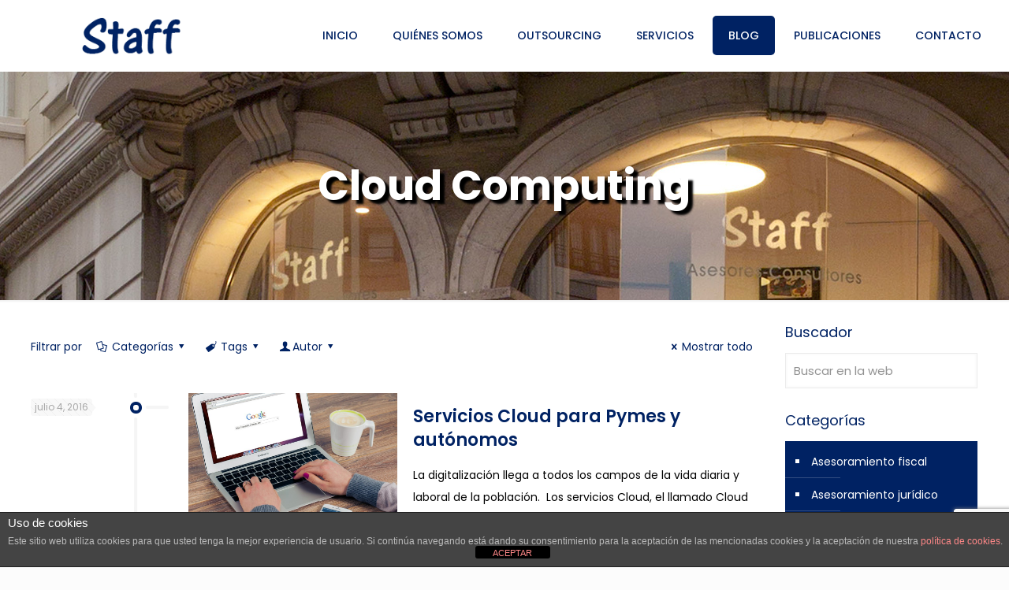

--- FILE ---
content_type: text/html; charset=utf-8
request_url: https://www.google.com/recaptcha/api2/anchor?ar=1&k=6LfpLbcjAAAAABHIBajCYaoSWliLZylZk4nhZXTY&co=aHR0cHM6Ly93d3cuc3RhZmZhc2Vzb3Jlcy5lczo0NDM.&hl=en&v=PoyoqOPhxBO7pBk68S4YbpHZ&size=invisible&anchor-ms=20000&execute-ms=30000&cb=gi2ar2jiuvfq
body_size: 48653
content:
<!DOCTYPE HTML><html dir="ltr" lang="en"><head><meta http-equiv="Content-Type" content="text/html; charset=UTF-8">
<meta http-equiv="X-UA-Compatible" content="IE=edge">
<title>reCAPTCHA</title>
<style type="text/css">
/* cyrillic-ext */
@font-face {
  font-family: 'Roboto';
  font-style: normal;
  font-weight: 400;
  font-stretch: 100%;
  src: url(//fonts.gstatic.com/s/roboto/v48/KFO7CnqEu92Fr1ME7kSn66aGLdTylUAMa3GUBHMdazTgWw.woff2) format('woff2');
  unicode-range: U+0460-052F, U+1C80-1C8A, U+20B4, U+2DE0-2DFF, U+A640-A69F, U+FE2E-FE2F;
}
/* cyrillic */
@font-face {
  font-family: 'Roboto';
  font-style: normal;
  font-weight: 400;
  font-stretch: 100%;
  src: url(//fonts.gstatic.com/s/roboto/v48/KFO7CnqEu92Fr1ME7kSn66aGLdTylUAMa3iUBHMdazTgWw.woff2) format('woff2');
  unicode-range: U+0301, U+0400-045F, U+0490-0491, U+04B0-04B1, U+2116;
}
/* greek-ext */
@font-face {
  font-family: 'Roboto';
  font-style: normal;
  font-weight: 400;
  font-stretch: 100%;
  src: url(//fonts.gstatic.com/s/roboto/v48/KFO7CnqEu92Fr1ME7kSn66aGLdTylUAMa3CUBHMdazTgWw.woff2) format('woff2');
  unicode-range: U+1F00-1FFF;
}
/* greek */
@font-face {
  font-family: 'Roboto';
  font-style: normal;
  font-weight: 400;
  font-stretch: 100%;
  src: url(//fonts.gstatic.com/s/roboto/v48/KFO7CnqEu92Fr1ME7kSn66aGLdTylUAMa3-UBHMdazTgWw.woff2) format('woff2');
  unicode-range: U+0370-0377, U+037A-037F, U+0384-038A, U+038C, U+038E-03A1, U+03A3-03FF;
}
/* math */
@font-face {
  font-family: 'Roboto';
  font-style: normal;
  font-weight: 400;
  font-stretch: 100%;
  src: url(//fonts.gstatic.com/s/roboto/v48/KFO7CnqEu92Fr1ME7kSn66aGLdTylUAMawCUBHMdazTgWw.woff2) format('woff2');
  unicode-range: U+0302-0303, U+0305, U+0307-0308, U+0310, U+0312, U+0315, U+031A, U+0326-0327, U+032C, U+032F-0330, U+0332-0333, U+0338, U+033A, U+0346, U+034D, U+0391-03A1, U+03A3-03A9, U+03B1-03C9, U+03D1, U+03D5-03D6, U+03F0-03F1, U+03F4-03F5, U+2016-2017, U+2034-2038, U+203C, U+2040, U+2043, U+2047, U+2050, U+2057, U+205F, U+2070-2071, U+2074-208E, U+2090-209C, U+20D0-20DC, U+20E1, U+20E5-20EF, U+2100-2112, U+2114-2115, U+2117-2121, U+2123-214F, U+2190, U+2192, U+2194-21AE, U+21B0-21E5, U+21F1-21F2, U+21F4-2211, U+2213-2214, U+2216-22FF, U+2308-230B, U+2310, U+2319, U+231C-2321, U+2336-237A, U+237C, U+2395, U+239B-23B7, U+23D0, U+23DC-23E1, U+2474-2475, U+25AF, U+25B3, U+25B7, U+25BD, U+25C1, U+25CA, U+25CC, U+25FB, U+266D-266F, U+27C0-27FF, U+2900-2AFF, U+2B0E-2B11, U+2B30-2B4C, U+2BFE, U+3030, U+FF5B, U+FF5D, U+1D400-1D7FF, U+1EE00-1EEFF;
}
/* symbols */
@font-face {
  font-family: 'Roboto';
  font-style: normal;
  font-weight: 400;
  font-stretch: 100%;
  src: url(//fonts.gstatic.com/s/roboto/v48/KFO7CnqEu92Fr1ME7kSn66aGLdTylUAMaxKUBHMdazTgWw.woff2) format('woff2');
  unicode-range: U+0001-000C, U+000E-001F, U+007F-009F, U+20DD-20E0, U+20E2-20E4, U+2150-218F, U+2190, U+2192, U+2194-2199, U+21AF, U+21E6-21F0, U+21F3, U+2218-2219, U+2299, U+22C4-22C6, U+2300-243F, U+2440-244A, U+2460-24FF, U+25A0-27BF, U+2800-28FF, U+2921-2922, U+2981, U+29BF, U+29EB, U+2B00-2BFF, U+4DC0-4DFF, U+FFF9-FFFB, U+10140-1018E, U+10190-1019C, U+101A0, U+101D0-101FD, U+102E0-102FB, U+10E60-10E7E, U+1D2C0-1D2D3, U+1D2E0-1D37F, U+1F000-1F0FF, U+1F100-1F1AD, U+1F1E6-1F1FF, U+1F30D-1F30F, U+1F315, U+1F31C, U+1F31E, U+1F320-1F32C, U+1F336, U+1F378, U+1F37D, U+1F382, U+1F393-1F39F, U+1F3A7-1F3A8, U+1F3AC-1F3AF, U+1F3C2, U+1F3C4-1F3C6, U+1F3CA-1F3CE, U+1F3D4-1F3E0, U+1F3ED, U+1F3F1-1F3F3, U+1F3F5-1F3F7, U+1F408, U+1F415, U+1F41F, U+1F426, U+1F43F, U+1F441-1F442, U+1F444, U+1F446-1F449, U+1F44C-1F44E, U+1F453, U+1F46A, U+1F47D, U+1F4A3, U+1F4B0, U+1F4B3, U+1F4B9, U+1F4BB, U+1F4BF, U+1F4C8-1F4CB, U+1F4D6, U+1F4DA, U+1F4DF, U+1F4E3-1F4E6, U+1F4EA-1F4ED, U+1F4F7, U+1F4F9-1F4FB, U+1F4FD-1F4FE, U+1F503, U+1F507-1F50B, U+1F50D, U+1F512-1F513, U+1F53E-1F54A, U+1F54F-1F5FA, U+1F610, U+1F650-1F67F, U+1F687, U+1F68D, U+1F691, U+1F694, U+1F698, U+1F6AD, U+1F6B2, U+1F6B9-1F6BA, U+1F6BC, U+1F6C6-1F6CF, U+1F6D3-1F6D7, U+1F6E0-1F6EA, U+1F6F0-1F6F3, U+1F6F7-1F6FC, U+1F700-1F7FF, U+1F800-1F80B, U+1F810-1F847, U+1F850-1F859, U+1F860-1F887, U+1F890-1F8AD, U+1F8B0-1F8BB, U+1F8C0-1F8C1, U+1F900-1F90B, U+1F93B, U+1F946, U+1F984, U+1F996, U+1F9E9, U+1FA00-1FA6F, U+1FA70-1FA7C, U+1FA80-1FA89, U+1FA8F-1FAC6, U+1FACE-1FADC, U+1FADF-1FAE9, U+1FAF0-1FAF8, U+1FB00-1FBFF;
}
/* vietnamese */
@font-face {
  font-family: 'Roboto';
  font-style: normal;
  font-weight: 400;
  font-stretch: 100%;
  src: url(//fonts.gstatic.com/s/roboto/v48/KFO7CnqEu92Fr1ME7kSn66aGLdTylUAMa3OUBHMdazTgWw.woff2) format('woff2');
  unicode-range: U+0102-0103, U+0110-0111, U+0128-0129, U+0168-0169, U+01A0-01A1, U+01AF-01B0, U+0300-0301, U+0303-0304, U+0308-0309, U+0323, U+0329, U+1EA0-1EF9, U+20AB;
}
/* latin-ext */
@font-face {
  font-family: 'Roboto';
  font-style: normal;
  font-weight: 400;
  font-stretch: 100%;
  src: url(//fonts.gstatic.com/s/roboto/v48/KFO7CnqEu92Fr1ME7kSn66aGLdTylUAMa3KUBHMdazTgWw.woff2) format('woff2');
  unicode-range: U+0100-02BA, U+02BD-02C5, U+02C7-02CC, U+02CE-02D7, U+02DD-02FF, U+0304, U+0308, U+0329, U+1D00-1DBF, U+1E00-1E9F, U+1EF2-1EFF, U+2020, U+20A0-20AB, U+20AD-20C0, U+2113, U+2C60-2C7F, U+A720-A7FF;
}
/* latin */
@font-face {
  font-family: 'Roboto';
  font-style: normal;
  font-weight: 400;
  font-stretch: 100%;
  src: url(//fonts.gstatic.com/s/roboto/v48/KFO7CnqEu92Fr1ME7kSn66aGLdTylUAMa3yUBHMdazQ.woff2) format('woff2');
  unicode-range: U+0000-00FF, U+0131, U+0152-0153, U+02BB-02BC, U+02C6, U+02DA, U+02DC, U+0304, U+0308, U+0329, U+2000-206F, U+20AC, U+2122, U+2191, U+2193, U+2212, U+2215, U+FEFF, U+FFFD;
}
/* cyrillic-ext */
@font-face {
  font-family: 'Roboto';
  font-style: normal;
  font-weight: 500;
  font-stretch: 100%;
  src: url(//fonts.gstatic.com/s/roboto/v48/KFO7CnqEu92Fr1ME7kSn66aGLdTylUAMa3GUBHMdazTgWw.woff2) format('woff2');
  unicode-range: U+0460-052F, U+1C80-1C8A, U+20B4, U+2DE0-2DFF, U+A640-A69F, U+FE2E-FE2F;
}
/* cyrillic */
@font-face {
  font-family: 'Roboto';
  font-style: normal;
  font-weight: 500;
  font-stretch: 100%;
  src: url(//fonts.gstatic.com/s/roboto/v48/KFO7CnqEu92Fr1ME7kSn66aGLdTylUAMa3iUBHMdazTgWw.woff2) format('woff2');
  unicode-range: U+0301, U+0400-045F, U+0490-0491, U+04B0-04B1, U+2116;
}
/* greek-ext */
@font-face {
  font-family: 'Roboto';
  font-style: normal;
  font-weight: 500;
  font-stretch: 100%;
  src: url(//fonts.gstatic.com/s/roboto/v48/KFO7CnqEu92Fr1ME7kSn66aGLdTylUAMa3CUBHMdazTgWw.woff2) format('woff2');
  unicode-range: U+1F00-1FFF;
}
/* greek */
@font-face {
  font-family: 'Roboto';
  font-style: normal;
  font-weight: 500;
  font-stretch: 100%;
  src: url(//fonts.gstatic.com/s/roboto/v48/KFO7CnqEu92Fr1ME7kSn66aGLdTylUAMa3-UBHMdazTgWw.woff2) format('woff2');
  unicode-range: U+0370-0377, U+037A-037F, U+0384-038A, U+038C, U+038E-03A1, U+03A3-03FF;
}
/* math */
@font-face {
  font-family: 'Roboto';
  font-style: normal;
  font-weight: 500;
  font-stretch: 100%;
  src: url(//fonts.gstatic.com/s/roboto/v48/KFO7CnqEu92Fr1ME7kSn66aGLdTylUAMawCUBHMdazTgWw.woff2) format('woff2');
  unicode-range: U+0302-0303, U+0305, U+0307-0308, U+0310, U+0312, U+0315, U+031A, U+0326-0327, U+032C, U+032F-0330, U+0332-0333, U+0338, U+033A, U+0346, U+034D, U+0391-03A1, U+03A3-03A9, U+03B1-03C9, U+03D1, U+03D5-03D6, U+03F0-03F1, U+03F4-03F5, U+2016-2017, U+2034-2038, U+203C, U+2040, U+2043, U+2047, U+2050, U+2057, U+205F, U+2070-2071, U+2074-208E, U+2090-209C, U+20D0-20DC, U+20E1, U+20E5-20EF, U+2100-2112, U+2114-2115, U+2117-2121, U+2123-214F, U+2190, U+2192, U+2194-21AE, U+21B0-21E5, U+21F1-21F2, U+21F4-2211, U+2213-2214, U+2216-22FF, U+2308-230B, U+2310, U+2319, U+231C-2321, U+2336-237A, U+237C, U+2395, U+239B-23B7, U+23D0, U+23DC-23E1, U+2474-2475, U+25AF, U+25B3, U+25B7, U+25BD, U+25C1, U+25CA, U+25CC, U+25FB, U+266D-266F, U+27C0-27FF, U+2900-2AFF, U+2B0E-2B11, U+2B30-2B4C, U+2BFE, U+3030, U+FF5B, U+FF5D, U+1D400-1D7FF, U+1EE00-1EEFF;
}
/* symbols */
@font-face {
  font-family: 'Roboto';
  font-style: normal;
  font-weight: 500;
  font-stretch: 100%;
  src: url(//fonts.gstatic.com/s/roboto/v48/KFO7CnqEu92Fr1ME7kSn66aGLdTylUAMaxKUBHMdazTgWw.woff2) format('woff2');
  unicode-range: U+0001-000C, U+000E-001F, U+007F-009F, U+20DD-20E0, U+20E2-20E4, U+2150-218F, U+2190, U+2192, U+2194-2199, U+21AF, U+21E6-21F0, U+21F3, U+2218-2219, U+2299, U+22C4-22C6, U+2300-243F, U+2440-244A, U+2460-24FF, U+25A0-27BF, U+2800-28FF, U+2921-2922, U+2981, U+29BF, U+29EB, U+2B00-2BFF, U+4DC0-4DFF, U+FFF9-FFFB, U+10140-1018E, U+10190-1019C, U+101A0, U+101D0-101FD, U+102E0-102FB, U+10E60-10E7E, U+1D2C0-1D2D3, U+1D2E0-1D37F, U+1F000-1F0FF, U+1F100-1F1AD, U+1F1E6-1F1FF, U+1F30D-1F30F, U+1F315, U+1F31C, U+1F31E, U+1F320-1F32C, U+1F336, U+1F378, U+1F37D, U+1F382, U+1F393-1F39F, U+1F3A7-1F3A8, U+1F3AC-1F3AF, U+1F3C2, U+1F3C4-1F3C6, U+1F3CA-1F3CE, U+1F3D4-1F3E0, U+1F3ED, U+1F3F1-1F3F3, U+1F3F5-1F3F7, U+1F408, U+1F415, U+1F41F, U+1F426, U+1F43F, U+1F441-1F442, U+1F444, U+1F446-1F449, U+1F44C-1F44E, U+1F453, U+1F46A, U+1F47D, U+1F4A3, U+1F4B0, U+1F4B3, U+1F4B9, U+1F4BB, U+1F4BF, U+1F4C8-1F4CB, U+1F4D6, U+1F4DA, U+1F4DF, U+1F4E3-1F4E6, U+1F4EA-1F4ED, U+1F4F7, U+1F4F9-1F4FB, U+1F4FD-1F4FE, U+1F503, U+1F507-1F50B, U+1F50D, U+1F512-1F513, U+1F53E-1F54A, U+1F54F-1F5FA, U+1F610, U+1F650-1F67F, U+1F687, U+1F68D, U+1F691, U+1F694, U+1F698, U+1F6AD, U+1F6B2, U+1F6B9-1F6BA, U+1F6BC, U+1F6C6-1F6CF, U+1F6D3-1F6D7, U+1F6E0-1F6EA, U+1F6F0-1F6F3, U+1F6F7-1F6FC, U+1F700-1F7FF, U+1F800-1F80B, U+1F810-1F847, U+1F850-1F859, U+1F860-1F887, U+1F890-1F8AD, U+1F8B0-1F8BB, U+1F8C0-1F8C1, U+1F900-1F90B, U+1F93B, U+1F946, U+1F984, U+1F996, U+1F9E9, U+1FA00-1FA6F, U+1FA70-1FA7C, U+1FA80-1FA89, U+1FA8F-1FAC6, U+1FACE-1FADC, U+1FADF-1FAE9, U+1FAF0-1FAF8, U+1FB00-1FBFF;
}
/* vietnamese */
@font-face {
  font-family: 'Roboto';
  font-style: normal;
  font-weight: 500;
  font-stretch: 100%;
  src: url(//fonts.gstatic.com/s/roboto/v48/KFO7CnqEu92Fr1ME7kSn66aGLdTylUAMa3OUBHMdazTgWw.woff2) format('woff2');
  unicode-range: U+0102-0103, U+0110-0111, U+0128-0129, U+0168-0169, U+01A0-01A1, U+01AF-01B0, U+0300-0301, U+0303-0304, U+0308-0309, U+0323, U+0329, U+1EA0-1EF9, U+20AB;
}
/* latin-ext */
@font-face {
  font-family: 'Roboto';
  font-style: normal;
  font-weight: 500;
  font-stretch: 100%;
  src: url(//fonts.gstatic.com/s/roboto/v48/KFO7CnqEu92Fr1ME7kSn66aGLdTylUAMa3KUBHMdazTgWw.woff2) format('woff2');
  unicode-range: U+0100-02BA, U+02BD-02C5, U+02C7-02CC, U+02CE-02D7, U+02DD-02FF, U+0304, U+0308, U+0329, U+1D00-1DBF, U+1E00-1E9F, U+1EF2-1EFF, U+2020, U+20A0-20AB, U+20AD-20C0, U+2113, U+2C60-2C7F, U+A720-A7FF;
}
/* latin */
@font-face {
  font-family: 'Roboto';
  font-style: normal;
  font-weight: 500;
  font-stretch: 100%;
  src: url(//fonts.gstatic.com/s/roboto/v48/KFO7CnqEu92Fr1ME7kSn66aGLdTylUAMa3yUBHMdazQ.woff2) format('woff2');
  unicode-range: U+0000-00FF, U+0131, U+0152-0153, U+02BB-02BC, U+02C6, U+02DA, U+02DC, U+0304, U+0308, U+0329, U+2000-206F, U+20AC, U+2122, U+2191, U+2193, U+2212, U+2215, U+FEFF, U+FFFD;
}
/* cyrillic-ext */
@font-face {
  font-family: 'Roboto';
  font-style: normal;
  font-weight: 900;
  font-stretch: 100%;
  src: url(//fonts.gstatic.com/s/roboto/v48/KFO7CnqEu92Fr1ME7kSn66aGLdTylUAMa3GUBHMdazTgWw.woff2) format('woff2');
  unicode-range: U+0460-052F, U+1C80-1C8A, U+20B4, U+2DE0-2DFF, U+A640-A69F, U+FE2E-FE2F;
}
/* cyrillic */
@font-face {
  font-family: 'Roboto';
  font-style: normal;
  font-weight: 900;
  font-stretch: 100%;
  src: url(//fonts.gstatic.com/s/roboto/v48/KFO7CnqEu92Fr1ME7kSn66aGLdTylUAMa3iUBHMdazTgWw.woff2) format('woff2');
  unicode-range: U+0301, U+0400-045F, U+0490-0491, U+04B0-04B1, U+2116;
}
/* greek-ext */
@font-face {
  font-family: 'Roboto';
  font-style: normal;
  font-weight: 900;
  font-stretch: 100%;
  src: url(//fonts.gstatic.com/s/roboto/v48/KFO7CnqEu92Fr1ME7kSn66aGLdTylUAMa3CUBHMdazTgWw.woff2) format('woff2');
  unicode-range: U+1F00-1FFF;
}
/* greek */
@font-face {
  font-family: 'Roboto';
  font-style: normal;
  font-weight: 900;
  font-stretch: 100%;
  src: url(//fonts.gstatic.com/s/roboto/v48/KFO7CnqEu92Fr1ME7kSn66aGLdTylUAMa3-UBHMdazTgWw.woff2) format('woff2');
  unicode-range: U+0370-0377, U+037A-037F, U+0384-038A, U+038C, U+038E-03A1, U+03A3-03FF;
}
/* math */
@font-face {
  font-family: 'Roboto';
  font-style: normal;
  font-weight: 900;
  font-stretch: 100%;
  src: url(//fonts.gstatic.com/s/roboto/v48/KFO7CnqEu92Fr1ME7kSn66aGLdTylUAMawCUBHMdazTgWw.woff2) format('woff2');
  unicode-range: U+0302-0303, U+0305, U+0307-0308, U+0310, U+0312, U+0315, U+031A, U+0326-0327, U+032C, U+032F-0330, U+0332-0333, U+0338, U+033A, U+0346, U+034D, U+0391-03A1, U+03A3-03A9, U+03B1-03C9, U+03D1, U+03D5-03D6, U+03F0-03F1, U+03F4-03F5, U+2016-2017, U+2034-2038, U+203C, U+2040, U+2043, U+2047, U+2050, U+2057, U+205F, U+2070-2071, U+2074-208E, U+2090-209C, U+20D0-20DC, U+20E1, U+20E5-20EF, U+2100-2112, U+2114-2115, U+2117-2121, U+2123-214F, U+2190, U+2192, U+2194-21AE, U+21B0-21E5, U+21F1-21F2, U+21F4-2211, U+2213-2214, U+2216-22FF, U+2308-230B, U+2310, U+2319, U+231C-2321, U+2336-237A, U+237C, U+2395, U+239B-23B7, U+23D0, U+23DC-23E1, U+2474-2475, U+25AF, U+25B3, U+25B7, U+25BD, U+25C1, U+25CA, U+25CC, U+25FB, U+266D-266F, U+27C0-27FF, U+2900-2AFF, U+2B0E-2B11, U+2B30-2B4C, U+2BFE, U+3030, U+FF5B, U+FF5D, U+1D400-1D7FF, U+1EE00-1EEFF;
}
/* symbols */
@font-face {
  font-family: 'Roboto';
  font-style: normal;
  font-weight: 900;
  font-stretch: 100%;
  src: url(//fonts.gstatic.com/s/roboto/v48/KFO7CnqEu92Fr1ME7kSn66aGLdTylUAMaxKUBHMdazTgWw.woff2) format('woff2');
  unicode-range: U+0001-000C, U+000E-001F, U+007F-009F, U+20DD-20E0, U+20E2-20E4, U+2150-218F, U+2190, U+2192, U+2194-2199, U+21AF, U+21E6-21F0, U+21F3, U+2218-2219, U+2299, U+22C4-22C6, U+2300-243F, U+2440-244A, U+2460-24FF, U+25A0-27BF, U+2800-28FF, U+2921-2922, U+2981, U+29BF, U+29EB, U+2B00-2BFF, U+4DC0-4DFF, U+FFF9-FFFB, U+10140-1018E, U+10190-1019C, U+101A0, U+101D0-101FD, U+102E0-102FB, U+10E60-10E7E, U+1D2C0-1D2D3, U+1D2E0-1D37F, U+1F000-1F0FF, U+1F100-1F1AD, U+1F1E6-1F1FF, U+1F30D-1F30F, U+1F315, U+1F31C, U+1F31E, U+1F320-1F32C, U+1F336, U+1F378, U+1F37D, U+1F382, U+1F393-1F39F, U+1F3A7-1F3A8, U+1F3AC-1F3AF, U+1F3C2, U+1F3C4-1F3C6, U+1F3CA-1F3CE, U+1F3D4-1F3E0, U+1F3ED, U+1F3F1-1F3F3, U+1F3F5-1F3F7, U+1F408, U+1F415, U+1F41F, U+1F426, U+1F43F, U+1F441-1F442, U+1F444, U+1F446-1F449, U+1F44C-1F44E, U+1F453, U+1F46A, U+1F47D, U+1F4A3, U+1F4B0, U+1F4B3, U+1F4B9, U+1F4BB, U+1F4BF, U+1F4C8-1F4CB, U+1F4D6, U+1F4DA, U+1F4DF, U+1F4E3-1F4E6, U+1F4EA-1F4ED, U+1F4F7, U+1F4F9-1F4FB, U+1F4FD-1F4FE, U+1F503, U+1F507-1F50B, U+1F50D, U+1F512-1F513, U+1F53E-1F54A, U+1F54F-1F5FA, U+1F610, U+1F650-1F67F, U+1F687, U+1F68D, U+1F691, U+1F694, U+1F698, U+1F6AD, U+1F6B2, U+1F6B9-1F6BA, U+1F6BC, U+1F6C6-1F6CF, U+1F6D3-1F6D7, U+1F6E0-1F6EA, U+1F6F0-1F6F3, U+1F6F7-1F6FC, U+1F700-1F7FF, U+1F800-1F80B, U+1F810-1F847, U+1F850-1F859, U+1F860-1F887, U+1F890-1F8AD, U+1F8B0-1F8BB, U+1F8C0-1F8C1, U+1F900-1F90B, U+1F93B, U+1F946, U+1F984, U+1F996, U+1F9E9, U+1FA00-1FA6F, U+1FA70-1FA7C, U+1FA80-1FA89, U+1FA8F-1FAC6, U+1FACE-1FADC, U+1FADF-1FAE9, U+1FAF0-1FAF8, U+1FB00-1FBFF;
}
/* vietnamese */
@font-face {
  font-family: 'Roboto';
  font-style: normal;
  font-weight: 900;
  font-stretch: 100%;
  src: url(//fonts.gstatic.com/s/roboto/v48/KFO7CnqEu92Fr1ME7kSn66aGLdTylUAMa3OUBHMdazTgWw.woff2) format('woff2');
  unicode-range: U+0102-0103, U+0110-0111, U+0128-0129, U+0168-0169, U+01A0-01A1, U+01AF-01B0, U+0300-0301, U+0303-0304, U+0308-0309, U+0323, U+0329, U+1EA0-1EF9, U+20AB;
}
/* latin-ext */
@font-face {
  font-family: 'Roboto';
  font-style: normal;
  font-weight: 900;
  font-stretch: 100%;
  src: url(//fonts.gstatic.com/s/roboto/v48/KFO7CnqEu92Fr1ME7kSn66aGLdTylUAMa3KUBHMdazTgWw.woff2) format('woff2');
  unicode-range: U+0100-02BA, U+02BD-02C5, U+02C7-02CC, U+02CE-02D7, U+02DD-02FF, U+0304, U+0308, U+0329, U+1D00-1DBF, U+1E00-1E9F, U+1EF2-1EFF, U+2020, U+20A0-20AB, U+20AD-20C0, U+2113, U+2C60-2C7F, U+A720-A7FF;
}
/* latin */
@font-face {
  font-family: 'Roboto';
  font-style: normal;
  font-weight: 900;
  font-stretch: 100%;
  src: url(//fonts.gstatic.com/s/roboto/v48/KFO7CnqEu92Fr1ME7kSn66aGLdTylUAMa3yUBHMdazQ.woff2) format('woff2');
  unicode-range: U+0000-00FF, U+0131, U+0152-0153, U+02BB-02BC, U+02C6, U+02DA, U+02DC, U+0304, U+0308, U+0329, U+2000-206F, U+20AC, U+2122, U+2191, U+2193, U+2212, U+2215, U+FEFF, U+FFFD;
}

</style>
<link rel="stylesheet" type="text/css" href="https://www.gstatic.com/recaptcha/releases/PoyoqOPhxBO7pBk68S4YbpHZ/styles__ltr.css">
<script nonce="Ogcm2QwI-dK1EjrRAWWWQg" type="text/javascript">window['__recaptcha_api'] = 'https://www.google.com/recaptcha/api2/';</script>
<script type="text/javascript" src="https://www.gstatic.com/recaptcha/releases/PoyoqOPhxBO7pBk68S4YbpHZ/recaptcha__en.js" nonce="Ogcm2QwI-dK1EjrRAWWWQg">
      
    </script></head>
<body><div id="rc-anchor-alert" class="rc-anchor-alert"></div>
<input type="hidden" id="recaptcha-token" value="[base64]">
<script type="text/javascript" nonce="Ogcm2QwI-dK1EjrRAWWWQg">
      recaptcha.anchor.Main.init("[\x22ainput\x22,[\x22bgdata\x22,\x22\x22,\[base64]/[base64]/[base64]/KE4oMTI0LHYsdi5HKSxMWihsLHYpKTpOKDEyNCx2LGwpLFYpLHYpLFQpKSxGKDE3MSx2KX0scjc9ZnVuY3Rpb24obCl7cmV0dXJuIGx9LEM9ZnVuY3Rpb24obCxWLHYpe04odixsLFYpLFZbYWtdPTI3OTZ9LG49ZnVuY3Rpb24obCxWKXtWLlg9KChWLlg/[base64]/[base64]/[base64]/[base64]/[base64]/[base64]/[base64]/[base64]/[base64]/[base64]/[base64]\\u003d\x22,\[base64]\\u003d\x22,\[base64]/woPDkMOTwoQnwoHDmMKhwrbCjcKIVT4BwobChlHDglAiwqvCu8KZwpY/H8Kzw5dcEsK6wrMMDsKvwqDCpcKndsOkFcKhw4nCnUrDrsKdw6onW8O7KsK/RMOSw6nCrcOtB8OyYy3DsCQsw41fw6LDqMOxAcO4EMOrKMOKH1c8RQPCuxjCm8KVODBew6cTw4nDlUNdHxLCvjtmZsOLCMORw4nDqsO/[base64]/w43Cj3zDl8OTw6vDlcK0PsO+wo3DlQRFw6Z8M8Kjw4HDrWdiUHPDmAtHw6HCnsKoXsORw4zDk8K2LMKkw7RMQsOxYMK2P8KrGmEEwolpwo9gwpRcwrzDmHRCwpFfUW7Cp3gjwo7DqsOaCQwgYWF5fRbDlMOwwrzDli54w5IuDxpWJmBywogZS1IXL10FO3vClD5/w53DtyDCgMKlw43CrFhfPkUewo7DmHXClcOfw7ZNw4N5w6XDn8Kwwp0/WDHCo8KnwoIBwpp3wqrCi8KYw5rDik9zazBOw5hFG00FRCPDlcKgwqt4RkNWc3ohwr3CnGvDuXzDlgrCjD/Do8KKQCoFw4PDpB1Uw53ClcOYAg7Dv8OXeMKOwpx3SsKVw4BVOBXDrm7DnXbDoFpXwo5Fw6crUMKVw7kfwq11MhV6w4HCtjnDoVsvw6xDQCnClcKqfDIJwowGS8OacsOKwp3DucKZeV1swpQ1wr0oOMOtw5I9LMK/[base64]/wocLwrrDomfCg8KocF8RK1HDmcKFMsOsw7HDlcKdbCHCmTnComhEw5bChsOKw4wHwoXCm1TDpHzCgg0YWnkqO8KmZsOpfsK4w5A2wpcrEBHDvHM+w4ZKCh/Ds8O7wrJbRMKRwqUhfksVwpR+w6M0csOyeAzDqEcKXsOxGzYVYsKIwqcRw4bDscOkeQXDtyHDpzXCkcOpJzXCn8Ktw4jDg2/Cj8OywqjDhyNgw7TCrsOAEzJOwpkaw4QvDQvDjEZ2YMOlwqJUwqfDiyNdwrttUcO3YsKAwpTCqcK7wprCl3sSwpxfwq/[base64]/wp8LU8OXwqVawr9Cw4TDkMOSGg/CoWTCkzZ0wpIVVcOlwpTDosKyW8ODw4vCjMKwwq5PDAnDicK+wonClMODYkfDiFpwwoTDghs7wpHCrk/CoUQdWQdfGsKLY0J4HhHDhj/CjcKlwrXCm8O1VhLCt3bDp08vXzDClcKMw7ZEw7RiwrF0wqh7TxnCrFbDkcOQRcO9P8K1OyYsw4TCpmtXwp7CoWzDu8OTbcOhYx3Cq8OUwrDDi8KEw5Ykw6fCt8OhwrHCnnNnwptWOVjDnMK/w7LCncKmczEiMQkMwpcMRMK1wqFpDcOxwpjDg8OSwrLDosKtw7N0w5zDk8OWw59FwrR0wo/CiyMsWcKNcmdSworDmMOOwq55w4xzw6rDgxUqe8KPPcOwF3oAI39QJFsCcSDChyLDlw/CisKhwr8Cwr/[base64]/Ci8KmEsOPUw/DvcKTAFx9HF03YsOmF1Uyw7hILsOHw7jCpHZsA33Cmz/CjCw+S8Kawq96a2o8SyfCp8Kcw54wBsKAV8O7PBpkwox0wozChRbCgsKXw5vCncK3w6LDmjo5wpTCr0EawqLDtsOtYMKOw57CscKyc1PDi8KtTMKxbsKtw458OcOAQ2zDj8K6JxLDgcOGwq/DuMOEGcK+w4/DlFbCkMKYZcKFwrdwCC/[base64]/w6fClMO8V3BMw43CnD0NwoXCjcKRfDM4VcO6DBTCqMOZw5PDvCxGdsK2VHnDtMKHXV17YMOTT1Jnw5DCjU4Jw6BNJC3DlcKsw7bDrsODw7nDisOafMOPw4TCgMKTUcKPw7TDjMKdwpPDg3M6GsO+wqrDkcOIw4EiNxwhRcOLw4/DtiRuw4xZw4fDs1dbw7/[base64]/Dmjlad0BZEifCp8KSw4NGwo3DpcO4w5d5wprDjEkmw5kOV8KkYsOxWMK/wpDCk8KfUBvCjBs2wp81wpRIwr4Zw5t/DcOBw4vCoiYpVMOPVmPDr8KsLmLDu2tfd1LDkhLDmlrDksKDwp9ow7FQIBLDkToPwpfCpcKYw681V8K0ZwvCpj3DmMOaw6U1WsO0w4p9dsOuwojCvMKOw4TDosKuw55hwpU4BMOzwrkcw6DDkxYYQsOPw4zCiX1Lwr/CisKGAzNawr1ywrLCvMOxwow/J8Owwq8Ywr3CssKNJMKYMcOJw7wrBxbCq8O+w6pcADjCnFjChStNwpjCqG9vwoTCt8O8aMK0DmREwrTDgMKtOlDDmMKuJ0fDikrDqxDCthowGMOzS8KESMOxw4drwrM/[base64]/Dg8KbwpVmwpDDvHfDnMKTw7grYBxNwr80w7rCocK3RcO7wpLDtsKfw5kCw7TCusOcwrksIcKCwpArw4XDlAg3O1wowovDnH4vwq7CjcKgJsOowpNFV8OLcsOgwpQIwrzDp8OCwqfDiwXDqTPDrirDhQnCsMOtbGLDs8Ovw7BpZXHDhhzCun/DqxXDux4JwobDpcK+AnxDwo0sw7fClsOXwrMfLsKiFcKlw44aw4VaA8KjwqXCssO7w4FlUsOkWAjCmCvDg8Kgd3nCvhh5CcOwwrsiw4/[base64]/CpVsfFsOFwo/Du8KwPznDgcKUe3Aywrx/JMOcwqTDrMOlwr9fCT9MwoY3X8OqCxvDgMOCwpQzw73Ci8KxIMK5FsOpUMOTAsKXw6/DvMO6woPCmC7CocORbsOHwqIAB3LDvF/CucO9w6nCpcKAw5zCj27Dh8OzwqMiesK9Y8KTZXkNw5Btw5oGR1UzF8OwVDrDuAPClcO3UlDCkD/DiUdeEsO1w7PCs8OYw45Ww5Qfw4lrRMOvU8Kof8Khwot1S8Kdwp4zOgfCmcKkS8KUwq/ClcORM8KXOg7CrURqw6VgSB3Cmy0ke8KzwqLDpD7DozB7JMOkWWLCmjTCs8OCUMOUwrXDs3gtOcOJNsK4wp8Jwr/DnFbDvxcfw5DDvcOAfsOZB8Ohw7pPw6xvWMO8NyY+w5ETEjzCgsKywrt0A8OqwrTDp2dTNMOxwpjDlsO+w5LDl3wcZsKRKsKgwoUEJGg7w6wbwqbDqMKPwq0+ezLCngvDosKkw41Twpp6wrzCoAJPHMO/SEpjw5nDqWzDp8O9w4dKwrrCgMOOClsbRsO5wpvDkMKbFsO3w5Jvw44Iw7NjP8K1w4rCqsOPwpfChcO2wqJzPMOjPTvCvTZhw6Ijw55FWMKlCBomFwrCkcOKeSpyDXgjwoUrwrnCjGPCt0dmwpIeMsOsRMOqwoURTcOeI2gXwpjCvcKyRsO/wofDhl1FO8Kqw6HCmMK0fAjDvMO6csO1w4rDv8K0LsO1VMO8wrjCjGovw4pHwofDlm9cW8KESCtKw4/[base64]/CksO7ElvCuW0Pwp1ze8KQUcOHw4LDnn3DssKNwr7CqcKRwo9pVsOgwp3CqTEYw4DDg8OVXivChFITNCPCnnTDpsObw6lIAiDDsELDncOvwrYdwojDvVbDrRhewqXCmgPDhsOXRGx7OlHDh2TDn8O8wqPDsMKoaXvDtivDhMO6Y8OYw6vCpA10w5EbEsKYTyovVMK/[base64]/CmMKRV8KkwqnDhcOsDsOvw7LCmsOww5HDsxDDkANMwq5Sb8Kew4bChcKxbcOkw7TDhMO/[base64]/CjsO0w5fCn8K4w63CncKgT0zDksOpwqbDk8O4HV0Nw4ElL1MDZsOxLsOwGsOzwr9RwqZVGx9Tw7LDpWAKwq4lw7PDrSNAw4TDgcOYwq/Ci31BdAIheTjCnsKRFAgTw5tnacOJwpt3VsOLdsKSw6jDkQnDgsOiw5vCgSlxwqHDhwnCl8K6Z8Kgw5zCihY7w6RjGcOlw4lhK3DCinptRsOOwqTDlsOTw6PCqAIrwq08PQ7DngHCq1nDn8OMfwMCw7DDisO8w67Dp8Kcw4vCtsOoAjHDs8Kmw7fDj1MDwpXClF/DusOMZ8OIwpfDkcKZJjXCrFrCq8KsU8Orw6bChTlww4LCh8Klw7txBMOUBx7DrsKrTWt0w47CkgNJR8KOwrFWf8KSw5puwpVHw4Aww617TsK7wrjCoMKRwozCgcKtPhzCszvDg3LCjBN+wq/[base64]/DkxjCmcO2wrtsbCHCs8K9S0tbGTTCg8KdwopTwpLClcOBw5TCt8KswrrDuyPDhk93IyR7wq/ClcKiDR3DnMK3wpBZw4XCmcOgwpLCtcKxw63Cl8Onw7bClsKfKsKPdMK5woLDnFxmw73CiSMdecOMAwA4DsKkw5Jcwo9Rw6zDvcOQEx54wrc1WcOWwrBUw5rChEHCuFHCo1QVwoHCu3F2w6ZRNk/CnlLDoMOYMMOFQBU8eMKVQMKvHVHDpDPDt8KNUDjDmMOpwonDuismZMOAVsK3w6g+ecOaw6nCmxIywp7DgsODPSXDqB3Ct8KRw6nDvx/DhGkmTsKsGgvDoVDClMOcw7w+Q8KVNxAzRMKnw4jDgx/Dv8OYKMOEw6zCo8K/wrp6ATnCrx/[base64]/VcOYwqDCpMOuwqTDq33DmMKwGMK/UUDCpsKDwptqHHnDhjzCtcKLWiUrw5lDw5oKw4Zowr7DpsOHJcOKw4XDhMOfbU4Pwpksw5MxTcOyWnplwq8Lwo7Cs8OjIx1+PMOdwrXCiMOJwrXCsyAMLsO/IMKGcQ8DVk3DgnAgw7DDpcOdwpLCrsK6w4bDv8KawrodwpDDgQ4gwqB/DxAZGsK4w6nCgX/DmwbCj3JRw6LClsO5N2rCmCxec3XClkHCumMAwptIw7HDn8Ktw6XDmEvDssKsw5nCmMOWw5tgGcO/[base64]/[base64]/[base64]/wo/DgVNqZkIKwr/Ct07Dpls8JzJBRMOGwokZccOIw7/DmQE4bMOPwqnCtcKtbcOfIsOtwokZccKzWUs/TMOpwqbCj8K1w7c4w5MvbC3Coj7CpcOTw67Dl8OjcEJVdzkkD0bCmlHCtxfCjzlkw5PDlWHClhjDg8OFwpkHw4UbdWoeHMOyw7DClA4gw5zCihZswozCs3Urw5Mlw59Rw5Ndwo/CoMOhfcK5wq1mOnthw7PCnyDCn8KTZkxtwrPCtBoVFcKjDgc6RxJXa8KKwpnDjMKMIMKOw5/Dq0LCmSzCuHUewpXCinvCnTzDpMOUXW4rwrbCuETDlz/ClsK3Tys/XcK0w6lPABTDisKow4nCi8KLaMK2wrUcWykQZRfCoC7CvMOlAsKRaFHCsUNXVMKpwq5sw6Rfwo/CosO1wrnCgsKAR8O4PxfDtcOmwozCo0VJwro0RMKLw5VNecOZGXjDjHjChCs/IcKzVVbDhMK0w6nCugvCu3nDuMK3QzJewrbCon/[base64]/wrBpw6MCw4sPw77DusKtccOywrbDjMKiQsK3SMK8AsK9OsOiw6jCr0ISw7wSwpslwp3Dql3Dok/CuQHDgE3DhDrDnjIVcUcTwrTDvhHDksKDCzQ6ACfDtsK6YAjDrH/[base64]/[base64]/DqcOqNsKGK8KQG0fCum7Dq8O9XAIkG1tQw70JNmHDkMKKUsKVwqzCtkzCg8OYw4XDocKnw4/DrgbCicOwSVnDhsKEwq/DvcKww6vDhMOEOA7DnHPDisOWw5DCisOUQ8KZw6jDu1sPKSIHHMOGK1BhSMOZRMOsCmkowq/[base64]/wqsFw5/DhhFYwoDCmnhZwoLDg3xmKsKLwq52w5XDiEnCum8CwqfCr8OHw53CgMKew5AEGDdeb0DCoDwTWcKnTX3Dn8KBTx93Q8Onw7oFCjQ/ccOBw63DsAPCocO4ecOGUMO9E8K4w7pWST1wdxo2UiJCwqDCqWMMDGdww6Jtw7Axw4PDkSF3XzlCC0XCncKdw6xmVDQ4DsOIwqLDimPDucOyKG3DpnlyDCFdwoDCvAwqwq0WYm/CiMOGwp7CoDLCpRzDgQkow63DvMKBw5Biw6hoOBfCqMOhw5/CjMOmZcOmXcOAw59fwosvXQLDn8KPwpDCiTUMUnjCr8O/[base64]/DjcO8wp7CoETCvVfDiG5IQxkSOAg2eMKYwoBEwqlCFQQHw5vCsx9Mw47Cm0w0wogdBGTClEQhw4XCjMK4w59MCF/CumHDqsOHM8KVwrbDjkYCIcKlwpfDi8O2JmoGw4nCncOoZsOjwrvDvTTDpWg8bcKGwrXDpMOse8KowphUw4ExBnbCrMKaZR9mFETCjUXDi8Kpw7/Cr8OYw47Dq8OGUcKdwo3DmBTDkA/[base64]/CocKAPSJEw4fDkTDCvcOXNcKnw5ESwqENw7RZDMOaHMK5wonDmsK5PBVdwobDr8Kyw74fVcOlw7rCnx/[base64]/DvsORUcOfIcOmwoNLw67CiMKZTcKsdsKuVMO/EUoPwrTCmsKvJy3ChEfDvcKnWQQCagQnAgXDncOMO8OBw6lpE8K4wp9wGWbCtB7ClWrCjFTClMKxDinDvcKZBMKBw6l5XsKQGE7ChcKKEXwgWsKCZiZAw44zBcKzfi/Dt8OZwqvChUNbc8K5Zjgywoguw7fCscO4BMKQUMOMw79nwpPDicKQw7bDunk+EsO4wrwawqDDpEcsw4nDvhTCj8KowoARwqrDnTjDkTpQw5ZrfsKQw77ClUvDo8KlwqjDlcO8w7sLVMOxwocmDMKGXsK1asKFwqLDrDVqw4R+XWwpIV0/FBPDnsKCIR/Dt8O3ZcO0wqLCihzDiMKWaxE7J8K8QSAMQsOILxXDiwAYEMKWw5PCtcOoF1bDszjDj8OZwoDCo8KMf8KswpfCkgDCp8O4w6xnwpEKSSzDhxc1woF+wpliOUA0wpTCr8KlRsOMa3zDomMVw5vDs8Otw5TDjnlmw5DCisOeUMKVLw1VO0TDkkMzPsKmwpnDlRMXNmZWYy/CrRvDnjIHwoQcEWvDoQjDj0sGIsOuw7HDgjPDlsOHHH9Iw6E6dTodwrvCiMOKw51+wpsfw54cwoXDow47TnzCtBsvQ8KbO8KXwp/DpGDClQ7Cr3k5TMKow758DDjDicO/wrLCg3XCpMO2w4XCil9VXjfDqB/DksKwwqVvw4/CtHd0wrzDu0MWw4fDmm8NMsKdTsK2I8KWwrJ9w5zDlsOqHyLDoSzDlQ7CsUPDjkLDlFXCignCssKIBcKMJMK5BcKLVH7Ct0NGwpbCvkosJGEFIAzDoUjChCbCtcK2ZEFEwrpfwqh3wobDrMOGZmlLw7rCpcKBw6HDgsOKwr3CjsOhc37CtQc8MMKhwr3CtU8mwrB/[base64]/Di15yXcKoGMKgw4RUwrXCpcK8w6FFWyRGw4/DqF9RPgfCgX0fEcKHwrgxwrrCry9Yw6XDjxDDkcOpwrTDr8O/w5/CvMOxwqhzQMKpAwPCqMOAOcOqf8KYw6MLw5/[base64]/exUTw7PDmD7CosKgw7Esw7bDhjXDuiU/U2XDlArDuGoEb2XDtBPDjcKGwqDCjcKjw5smfsOlV8ORw4TDvCbCsWnDmTHDnAjCuX/CrcOQwqB7wrJswrdVcA/DkcOEwp3DsMO8w77DoHLDnMKEwqRmExMewrYNw4QbRiPCjcKCw7czw7B/MwrDicKAUcK5TnY8wrdZFUrChsKPwqPDjcOHSFfDhwfDosOUWsKYZcKBwojChMK1IUpVwofCisK+IsK9Eh/Dj3vDpsORw4xLB1bDmRvCjsKvw4fDuWgSdcORw6E8w6c3wr0PYzxrExEEw6/[base64]/ChBzCuMKTYmUdwqPDtnVwwrLDqcKTw7XCu8O7AU/CoXTDlA/DsTBJO8OXMAshwrDCscOAJsOzIEk/ZMKiw6EXw6jDlcOheMKGM27DsRPCvcK6FsOxH8Kzw6UIw7LCshE/WMK5wrULw4NKwrdfw5B8w7gUw7nDhcKYQjLDrwhnEirCv03CujofQiguw4kvw6TDvMOXwq0KesKpM29cAMOICsKSf8Knw4BIwopLW8OzOUJIwofCv8KawobDhjwJa0XChEdJBcKHbHHCmlXDqzrCiMKsfsKCw7/CpMOWGcOPU17CrsOmwoV1w6IwXcO/w4HDiGbCqMKBQFRJwoI1wqLCkhDDnj3CpRcjwppOHz/Ck8OtwqbDiMKcScOUwprCvyLDsB5sYBnDpAV3N2pIw4LCvcOCK8Onw69dw6/[base64]/[base64]/CqBDChzzCncKuBsO1woATdyLDlzjDsQHCthDDlF18woRYwr1sw4fCg33DnzXDrMKnQ07CjSjCq8KyEsOfIw17SGvDhXdtwpDCgMKLwrnCi8OawqTCtj/[base64]/ZynCm8OWbn8wwqLDj8KPPMK/TUDDkS/DsMOVbcK/QcOSQMKow40Dw4nDlxJSw7IEC8Ojw5zCmMKvUy4UwpPCpsO9I8KBQ0M4woQxTcOBwo9rLcKjKsOlwpMRw6DDtiUQLcKpFMK7N2PDpMO0R8OKw4LCvAodEnZFDmw5AxEQwr/DlB9TQ8Olw6nDucOuw6PDosOMZcOIwo3DgcOLw4bDvy5eaMOfRwLDj8O5w7olw47DmMOIEMKoaQHDnSXClEB1w7rCr8Kzw5tPE007PcOrGnnCm8Oewp7DmlRpUcOIbz/[base64]/[base64]/ChQx/aD/CtcOOZwEQwptVwoJfw7LDvyxdNsOJS3oDO3DCqMKSw6/DikBmwqoGPm4jBgRBw5pvCS0Iw4BXw6pJYh1EwpbDrcKMw6jCmsK3w49vMMOMwp7CgsK/Gh3Dt1fCqsOhN8OvQsOpw4bDiMKkWCYZQnrCjxAOI8OnM8K6R2Y7fDQIwqhQw7XCksKwTTcwQMKTw7DCm8OdCsOaworCncKwFFzDq2p6w4gMGlBuw6Vxw7nCvMKoS8KUDwIHU8OBwrUZZVkLQGLDlMOdw4Aew5PDhivDgQgQX1JWwr1sw7TDhsO/woEVwqvCvwfCr8OldMOmw7TDlsOpRRvDowPDscOrwrcJMSYxw7kKw71bw57Cl2PDkS8uJ8ODKHpRwrbDnzrCnsOnDsKeDcOtRsKRw5XCjMKwwqRcC3Nbw4/[base64]/[base64]/EMOzMcO0J8OVSQUrFMONw4rDlQgHTsOcEVcYWgDClU7CqMKwHiQww7vDriEnwpk5GAXDhQ5SwobDizDCuXcUREgRw4LDvWsnS8KrwqFXwpLDiRxYw4bCqwotT8OBBMOMAMOOMMKEN2XDrTRjw4jCmD3Dsi1AbcKqw7gmwr/DosOXYsOyC0rDssOkZsO/[base64]/CrF7Dm2fCoQfCqCzDoMOoTcOxwo3Cq8Ouwq3DtsO0w5zDt0IGBcOnc3HDnwwZw77Crm95w6p/MXzCoBLCkFbCmMOBZ8OgBsOCGsOUVRQZIlE1woxRO8Kxw4HCqlYAw5tbw4zDsMOWTsKFw51Lw5fDvQvCkhodVBnDlw/[base64]/PsK2Yx4GXjTDqkzCgcKzwrZaTVPDqgk0ZjhFeykzA8OwwrrCkcO/fsOTa3tuCWHDr8KwN8OTPcOfwpsLBcKvwot7OsO9woEYEV4WF3YbVGk7UsKjMXzCmXrCgi84w6NEwp/CosOLM0Mbw5ZiWsKywoLCq8Kzw63CqsOxw5rDicO5IsOJwroqwr/CsFHDo8KrPMOJecOLCw7DhWlPw74eVsOcwq7Dqml9wr8EbMKNDRTDm8OMw50JwoHCmnVAw47Cp0Zyw6LDjSMtwqVsw7gkCGnCj8OECsK/[base64]/DkHLDjcOww6Z1w47DkMK6wq0gw7ovw7/[base64]/[base64]/OVTCtcOBAXAnw4VcwrEgXGJ2J8K2wofCukjDgsOnPyPDvMO0ClFLwqZ2wpRCaMKaVcKkwrk/wo3CncOjw7ghw74Ww6s0B3/DtnLCpcKCeWRfw4XCgznCqsKcwosyDsONw4XCuXktR8KUO0/Cu8OeSsOjw58lw6BEw6Rzw5g3EsOfRjkQwqhrw7PCs8ODTitsw4LCpm4HAsKkwobCtcOcw7YeeW3ChsKiUsO5AR3DkxLDj0vCmcKTExLDqh7ComvDlMKOwozCnG04V0QfczUgecK5YsKDw5nComPDlmUGw5nCsUNjPhzDvQPDj8ORwoTCsUQ5YsODwp4Bwphtwo/[base64]/CpR7CqcOkwoHCosKHYcOnw7hTBUpdRGfCoAPCsmxSwpDDvMKIcF8+HsOmwrHDvGnDtihKwpDDvXVhXsKyAVnCrwbCvMK7fsO+CznCmsOhXcOMM8K4woPCtyAuWhnCtztqwpNFwpvDhcKybMKFS8K7EcOYw53Dl8O/wqhow48Mw7DDpDPCnBkQYHBkw4EIwoPClBJhW2MpZQRlwrBoX1F7N8O0worCqCHCljsrFsObw4d4wodUwqnDucOywqc/LHTDgMOlDVrCsRoMwop2woLCnsKrJsKNw4BPwojClxtlMcO1w6nDpkHDs0fDpsOYw48QwoRUNwxnwq/Dr8Onw7XCqBIpw5HCocKuw7MZe0ZvwrbDiTDClhhEw7zDvwPDlmp/w43DhALCjFECw4bCoinDhsOzNcO1bsK4wrTDjALCusOSBcOpVHRJwonDnm7CpcKIwprDlsKlTcKJwpTDrVl9DcOZw63DvMKDdcO9w6rCt8KBPcOXwrA+w5InbCo7YMOWXMKXwqJuwo0cwrh4U0leJn/DhD/CpsO2wqQ5wrQGwpjDqiJZCE7CmFoePMOJJGRrQMKbYcKLwqbCucOsw7rDnwwbScOTw5PDoMOtaQHCmjgCwovDosOWBsOUPk87w5fDoyA7UTkPw7EjwrEdPsO+L8KmBDbDsMKnZS/Dl8OuXSzDm8O3SQYRRWoHcMOXw4c8K25YwrJSMl/ChXYnAR1mdm9MKx7CtMOrw6PCl8KyQcOaCnfCsAvDvcKNZMKSw53DjzEELDInw6bDhcOAUl3DnMK7woBTUMOGw7IYwonCry3CpsOjZFxOOzF6ZsKXWScxw7LCkjrDrF3Dn1vCrsKSwpjDpHZuDgwTwo/[base64]/Cm17DrF5KWsOfw53Dpn4AcWssw6PDm2AWwonCnlcsaH0wEcOaQXVcw6rCsGnCj8KgfMKDw5rCnmIRwqRKUEwAQA/[base64]/Ch8KFwr3DpsKSwoEww7FzwoJ4ZWfDimHDr8K2fDlvwqh4c8O/TMKswoI4bMKlwqVqw7NDA1sQw5M8w5saWMKFNjzCvW7CrjMdwr/DusK9wqzDn8K+w4fDk1rCl2zDo8KrWMK/w73DiMKCG8K2w4/CrSh4w7YkIcKvwowIwr12w5fCocKTaMOww6JPwpQAZTjDr8O0wpDDgxwOwpjDgsK7EMOQwo8+woXChCzDvcKsw5rCh8KYLATDkSjDjMKlw5gRwoDDh8KMw71kw54wCl/DpkzCk1jCp8OgO8K2w48MMw/DiMO+wqdVfkvDjsKSwrjDmSXCgMKdw5PDjMOEb397TsKkAg/[base64]/DicKMw49Uw6DClMOnFMKQwqLCm3wBwpfCgsODw4dLHzxqwoDDocKTdSx4WGbDvMKSwpbDgTREK8KXwpvDqcO9wpDCgcKyNBrDm2vDr8O7OMOvw6NsXWAITz/[base64]/[base64]/DlGYLwoxjHSbDjMOUwrdoBhZPw6U2woXCrcKoOMOUCS4tXmPCtsKzcMORUMOoYXEgO0DDrMK6U8Kzw5nDky3Dn0tceGzDkBc7WFgAw6fDgj/DtT/DrGbCtMOjw5HDtMKyB8OyDcKswo92b3xfWsK6w43CpsKSYMOWLhZQJsOJw7trw5nDgEBowq3Dm8OvwpYuwpg6w7/CnDHDnmzDtELCscKRTMKGWDp0worCmVrDqRcSeG7CrgDCi8Obwo7DrcOhQUQmwqjDlsKrK2vCr8OiwrN3w6FVK8KBHsKPAMKGwqwNWcOYw5Yrw6zCnUYOUWlGUsOqw4FobcOkZxp/EHw2D8K0b8O1wockw5EewotLc8O0HcK0GcOBCHLCmAtvw7Bqw63Cq8KoQxxodsKBwqQQN33DiGjCqATCrTsQPD7DrwIpDMOhMMO2QA7DhsKiwo/CgUHDjsOtw6M5VTpMwrppw7bCo1Rjw4nDtno7UhTDt8KfBxpdw5Zwwqpkw4rCgg0hwr3Dk8KkPgcVAVBTw7UdwrLDrA4xQsOLUiIxw7jCvMOPW8OoOn/Cp8OeBsKOw4fDicOKDW1jeFMcw5/CoRcbwqvCrcOsw7rCpMOfBy7DuGN3QFodw5XDs8KbTC9ZwrLClcOXA2I/PcKIFgoZw5w1wrMUBMOiw4AwwrjDiSjDh8OKGcOjUWsYAh4gecOEwq0IZcO8w6IZwrwEZ0kXwrzDtUliw4TDrgLDn8K2HMKbwr0tYMKEQ8OpAsKiwpXDmHN4wqzCoMOyw6kQw5/[base64]/wp/DjwbDkQQ+GsKPU0VAw6/Di8KXesOew6Bfw6EtwqHDvH3DhcO9RcOWWnIfwqhNw6svSUkwwplTw5rCnjwaw5NSfMOvwpHDp8OhwopnScOMVwJtwqEvRcO6wpbDlR7DnDsjF1hLw6d5wrnDncO4w7/Dl8OPwqfDl8KNcsK2wrTDmGNEYcK3T8KmwqIow4jDpsOQQG3Dg8OUHBDCn8O0T8O2KyRcw6DCjBjDqV3Dh8Klw5vDl8KiVl5SOMOgw45rQwhUwpvDrTczN8KOw53ClMKoHw/[base64]/KsORVG7CgnA0OA/CggbChCRCMsOMWHxnw7/DnA3DtcOPw7cEwrhBw5fDhMKQw6hNbGXCucKcwoLDtUHDssK2RcOQw77DtH7CskXCisOkw6zDvSATLsKnIBbCjhvDqcKrw7/Csw4YWknCi0rDrcOnEMOrw4fDsiLDvE3Cmwhjw5PCtMKvCW/ChT0ybB3Dn8O/UMKAIEzDiSPDv8KXRcO1MMOgw7DDo3Mkw6LCssKoQXJhwoPDjxTDpjYNwqEXw7HDiTQtYATCpjXCjF4RJGDDpjnDjFXClBDDmwsoCj9cCW7ChhlCM2g6w6FmScOHfHEoRGXDlWxkwrBNR8OvfsODZnhSR8OAwp/[base64]/[base64]/CqMOHDMKVc8O2w5DDosOgMcK5A8O0W8Kxwp7CjsK6wp5Rw5LDgnwlw7Bqw6Mcw7wEw43DsFLDjkLDqcOowprDg1EzwpbCu8O1f0I8w5fDvWLDlC/DmUvCr2Vow5RVw7Ncw4NyTx44RnpkP8KtDMOFwqBVw6HCl0wwGCcjwoTDqMOYN8KEU0shw7vDg8OZw7fChcKvwoV1wr/Do8KyJMOnw77DrMOMNS0Kw4TDlzDClBPDvknCuxvDr0bCkHICAk4bwosYwrnDoVVGwprCqcOuwpHDncO6wqQbwoEnGcK5wpNXNRoBw4h7HsOTwps/wog0XiMDw6ZfJgDCmMOHZC4QwqPCoxzDgsOGw5LCoMOqw6HCmMKoE8KXBsKPwpEtdREaIH/CiMKHUsKIWcK1CcOzwrrDpjjDnHrDnVFBdFtyBsKUBCXCtDzDu1LDhMOdGsOTNcOQwpcTTw/DiMO7w53Dr8K2I8KtwqR2w6XDgErCnwheclx6wqrDoMO9w53CgcKYwrRiwoReV8K9RQXCvsKEwrkEwo7CqTXCn3oYwpDDvl5VJcK2wqnDthxFwokyY8Klw4lvfzZtSERzPcOrPloKd8KqwrwobC9lw4N/woTDhcKONMOZw5/[base64]/Cnw50w4Jlw7/DnBBkGMO6BAnDqcK5wplzXSNbR8K2wo4mw7/CisO9wrkcwoPDpTk0w6c+ZsKuQcOxwpVPwrfCg8KDwprCiWtDJhbCuFB2bsOpw7XDo319KcOiScKtwqLCm1VpNgbDq8KCDz7CmS0mLsKdw5jDi8KHM0jDoGfCr8O4NMO9JmrDl8OtCsOtw5zDlAtOwpbCg8OKd8KOfcOqwrvCvS8PRhzDj13ChBNuwrg/w7zCksKRKcKjTcKNwod6BG9+wqHCs8K8w6PCv8O5wp87MxRdG8OsLcOmwq1CLChTwqskw7XDvsKcwo0SwqTDqiFYwr7Cm1QLw63DscOlLVjDt8OuwoVSw7/DuhHCnXvDkMOHw65Hwo7CvEPDk8O1w48pesOmbl/DucK9w45CccK8O8K5woBbw44hB8OYwpRPw7ABAD7DsTRXwokkeB3CoSp0JQ7CpkvCmERTw5JYw4nChhofRMOuB8KaHSfDocOww7HChRV5woLCj8K3MsOfEsKTWkQ0wrPDpcKOPcKiwq0PwrchwpnDkz3CplMNSEQufcOzw7wMHcOow57CrsKaw4gURSdJwpbDpS/DjMK4ZnlfAlPClh/DoScLRHx3w53DuUd4XMKXXcKtDl/ClMKWw5bDpBHDusOmCU7DnsKcwoN3wq0WShNpexXDn8OkE8OgV2Z2N8OmwqFnwq7DtmjDp3Y8wozCmsOwBcOECSXCk3NMw4oHwqvCm8Kken/CikVUG8OZwp3DlMOaTMOzw6rChW7DrQ4dVsKJYylwXMKXeMKpwpAFw4oqwq7CksK7w57CvW0uw6jDjUp/[base64]/Cq8Otwrhqw5zDl8KnwofCm8OswpYOJSUNwp0JwrxoMAQXZMKBLU/CuBRZSMKAwpAWw6xNwqjCuR/CksKzMEXCgsKCwr1mw70pAcOvwrzCuEhyT8K8wpJLKFPCnBN6w6PDuyDDgsKnKMKJTsKqJcObw7QSwqfCusOICMO3wpXDtsOrRHU7wrJ4wqbDr8OzYMObwoJ9wrrDtcKPwrEidFPCvMKXY8OuPsO3c0V/w7poeV0GwqvCncKDwoR4W8KYMsKMdcK4wo7DulzCuxdRw7vCrcOXw7/DsD/CgEcPw6kpQXrCjwt2TMKHw7QPw6PCncKrPRE+XsKXKcOOwpHCg8KOw7PCosKvdAXDnsONQsKHw4HDmCnCi8KiKltNwo8ywrfCucKsw74fMMKycU7CkMK1w4zCi1zDjMOQV8OMwq5CDDYvDhhXNCZfwqPDl8K1Rltow7/Dqw0DwpRdU8Kuw4PCo8Kxw4rCt0AlcjkvazBJHk9Yw7/DhX4JBsK7w6YEw7rDuD1+VMOIL8K6U8OfwoHClsOARUMHVBrDmUZ2PcO9XSDDmiA2w6vDscOxecOlw43Ds1vDp8KvwpNCw7FSEMKuwqfDoMKBw5UPw4nCucOFw77DmyfCimXCkEHChcK/w67DuyHDk8O5wqHDmMK7DmQiwrdaw7JcMsO7cVXClsKrfi7CtcOacj/DhAPDpsK5W8OiZlIhwqzCmHxuw7gawrczwovClgjCh8K2PsKawppOZApMMsOtHcO2KDXCpFZxw4EiOGU8w7rCmcKEQG7DvXDDpsK/XEbCpcO9NR5SB8OBw6TCihcAwoXDqsOawp3ClH8qCMObJR5AL1wfw5QXQWAAcsKIw4loB1ZvD1LDl8K+wqzCpcKmw50nZCgaw5PCmgbCokbDnsO7wqRkDsK/Mylbw4N1Z8KowqcgA8OCw6UbwrfCp3zCl8ObHcOwesK1OsKgRsKzRsOQwrIdWyLDrG3CqihIwoNnwqIYI3IQSsKFGcOtL8ORXsOOQ8Okwo/[base64]/DsHJEI8KafEEbwoLCs11kwrTDnxXCrnZewo/CrzQYODTDoj17wqnDkSDCs8KWwp0EesOJwoAADzXDpxrDgUJaMcKQw7cve8OZGw1SHAZ7ADzCn3BeAMKyTsKrwq8NdXIkwoxhwpXCv0cHE8OsW8O3XnXDkXJWYMOEw4XDhMOrHMOQw5hdw6fDqwU2PEgoOcOMJRjCl8Ovw5JUZsOyw7gQLCRgw4XDr8Kxw7/DqcOZSsOywpwTa8ObwpHCmUfDvMKzNcKwwp0rwrzDiSkWThnChcKoK0h3B8OFAyBUGRDDrifDpcO0w7XDkCcLFSwxCATCkcO6QMKvRmo+wp8oCMONw7FiJMO9BsOIwrpcB2RFw5zCg8OyZhPDnsKgw79OwpXDgcOkw6rDhkbDm8ODw7FxMsOsGW/Cv8OUwpjDhhwjX8OQwoFcw4TDlhdKwo/CuMKtw5TCncKhw4sawpjCkcKbwoAxCzNgUVM2Q1XCtBVjQ1tbXXcXwq4twp0ZfMOVwpxSKmTCocKDRMKSw7Q5w4sCwrrDv8KdSXERKUTDjGo1wo7DiyJdw5zDm8KPXcKzJBHDrMO/TmTDnHAFbkTDscK7w7hrasO2wqM5w453wr1RwprDocKoUMOzw6A1w4IIbMOTDsK6wrvDvsKzBkREw7bCvygiWhIiVcKsSiwowqDDrF7ChgpgS8KVOMK/[base64]/DpsOLWnZhw6XDocOVw5h8w74qDXd7QQJwMsKJw65Ow6sOw7/DvTc1w44sw51cwqsNwqXCm8K5B8OhGmlHG8KxwpNSMsOnw6zDmcKBw5MCIsOcw5FcKUVEe8Kwc1vChsKSwql3w7xqw5zDr8ODEcKZYHfDjMOPwo8KDcOMWCJbNsK1ahwTMGt6c8OdRg/[base64]/wrLDrMKeQVh7w63ClnRNw6TCkF7CuMKYw5o/H8KjwpgWacO2JEvDlQ9Ow4ZAw4oVwrLDkj/Dk8Kse2jDhDTDjznDmynCmkNbwqUeQFbCvjzCl1UIdMKDw6rDtcKJPAPDoW9Dw7vDisK5wqZdKizDl8KrR8KIJcOtwrE4BRHCtMKlaR/Do8KgFltcfMOsw7TCmDPCt8Ksw5bClg3Dnh4Mw7nDtMKJUMK4wq3CpcK8w5XCp0fCnARfYsOaTDvCn3nDnGwDJsK8LjcwwqtECRBwJcOdwqjClsK6ccKtw5LDjV48wowewqDClDHDnsOBwqJKwqPDulbDoz3DkmFcW8O5ZWrCqQ/Dtx/[base64]/Cq8KwEB0kQcK8NRzCg2fCnU12UxFvw7LCtcKNw5PCnVvDlMOxwpA1GcKRwr7CtmDCncOMSsKpw4VDA8KewrLDvA/Dux3Ci8OtwoHCgh/DpMKGTcO+w4rCpGw1OMKzwpt8ScOvXjM2dcKFw6wNwpIaw7rCkVU0wpbDgFhWcGUPMcKqHA4lFR7Dk0BUdjtCZxlLfgXDlhjDllLCig7CjsOjLjrDuX7CsE19wpLDrA8Bw4Q5wp3DnSrDnklICVXCmE0fwq/DpWXDuMOAK2DDp3EYwrd/MUDCnsKrwq1yw5rCuVd2Ilgcwq0iDMKPEyDDqcOKw7AaZ8K9HcK4w5ciwqdWwrxLw5HCqsKZXB/CnRrCscOGScKcw70/w6LClcOXw5vDjwzCl3bDmSQWGcKUwrc3wqIRw456WMO8WMOqwrPDkcOsQD/CpETDs8OBw4TCt17ChcK9wp5Xwol4wr4ZwqNibMOTc3bCisO/R3NTJsKVw5hWe10IwpwLw7PDoTJbecO8w7E8w5EjbcO/asKHwonDlMKxZXrCiRTCnkTDvsObLMKtwpcCET/DsRXCrMOPwpDCo8KMw6PDrnPCrsOIwpvDvMOMwrfDqsOXH8KMZV0kKQ7DtcOcw57DlgdPXDB9G8OHfRk6wrDDumLDm8OdwrXDosOnw6TDqD7Dr1xTw6vDnkXDrAF8wrfCisK+asOKw4XDj8KswpxMwqUpwozCjgMawpRvw4lZJsKqwqzDsMK/a8K8wo/DkDLChcKSw4jDm8OubC7DsMKZw4kAwodBw7Eiw4MOw77DtWfCgsKFw53DssO9w4HDnMOIw51owqnDjDjDlXE6wpjDqy/CmsKWBQZiDgnDvlvCo3wQJC1Cw4fDhMK7wqDDscOZLcOBHxhww5t4w6wQw7XDqsKmw7hzEMOxS3IiOcObw4QswrQHTwsyw5tLUsOZw7BYwrvCpMKOw4M7wqDDjsO/ZsOQBsK7XsK6w7HDtsOTwpgTWgtHW3wXDsKww5jDvcKiwqTCjMO1w4liwo4WEU4GaDjCuDR4woEOPcOxw4/Ch3fCnMKpUh/DksKxw6rChMOXPsOJwrrCsMOkwrfCkBPCgkwZw5zCo8KSw6Jgw5I+w43DqMKnw6phDsKuacOdGsK1wo/Di200X0AFw6/CnzQgwoXCk8OXw5x+EMOew4kXw6nCi8KrwpRiwqU1KiBiMMKVw4NRwr5DbGrDkMODCRo7w7k0AUrDkcOlw59QLsOewpzCiU4Tw4wxwrXCiHPCrTw8w77Cmi4iGlV0NXxyRMKwwq8UwrIiU8OuwrQ/woBEITXCnMKmw4Fcw51nU8O+w4LDgmEUwrrDuyHDiyBTPG47w7otTcKjAMOlw5wAw7MuLsK/w7DDsWTCgCnCr8OSw4DCu8O8bi/DpRfChHpZwrwAw5tjNBUlwrTDh8KuJmxGY8Ofw7BtHHsowod3PGrCrFAGB8OEwpU3w6ZQGcO8K8Ouak1uw43CmR8KVgkNAcOnwrhELMKIw5bCvwI/w7rCn8Kswo9BwpdJwqnCpsKCwq3CjsONHkbDq8K0wqgZwrt3w7ciwql5fcOKY8OGwp0\\u003d\x22],null,[\x22conf\x22,null,\x226LfpLbcjAAAAABHIBajCYaoSWliLZylZk4nhZXTY\x22,0,null,null,null,0,[21,125,63,73,95,87,41,43,42,83,102,105,109,121],[1017145,768],0,null,null,null,null,0,null,0,null,700,1,null,0,\[base64]/76lBhnEnQkZnOKMAhk\\u003d\x22,0,0,null,null,1,null,0,1,null,null,null,0],\x22https://www.staffasesores.es:443\x22,null,[3,1,1],null,null,null,1,3600,[\x22https://www.google.com/intl/en/policies/privacy/\x22,\x22https://www.google.com/intl/en/policies/terms/\x22],\x223+6BueXSq1rWZRhbmxVuilxLSYv/gRA7xO2ZK7lWVdE\\u003d\x22,1,0,null,1,1768744505629,0,0,[85,74],null,[209,245,232],\x22RC-dPa8FTZKTWOpdQ\x22,null,null,null,null,null,\x220dAFcWeA5vOWZzsEDxo_nOTUUOSHpsflnA_YtDWlDjNi_ALDonmjm4Q65TxWihjcBroUUMuNfIuZGQglxd8cRe8oH26n4Gq7LV5w\x22,1768827305581]");
    </script></body></html>

--- FILE ---
content_type: text/plain
request_url: https://www.google-analytics.com/j/collect?v=1&_v=j102&a=251427198&t=pageview&_s=1&dl=https%3A%2F%2Fwww.staffasesores.es%2Ftag%2Fcloud-computing%2F&ul=en-us%40posix&dt=Cloud%20Computing%20Archivos%20-&sr=1280x720&vp=1280x720&_u=IEBAAEABAAAAACAAI~&jid=1348733214&gjid=946715085&cid=1777124688.1768740904&tid=UA-72517199-1&_gid=1508298578.1768740904&_r=1&_slc=1&z=77071021
body_size: -452
content:
2,cG-JN0CZFW23F